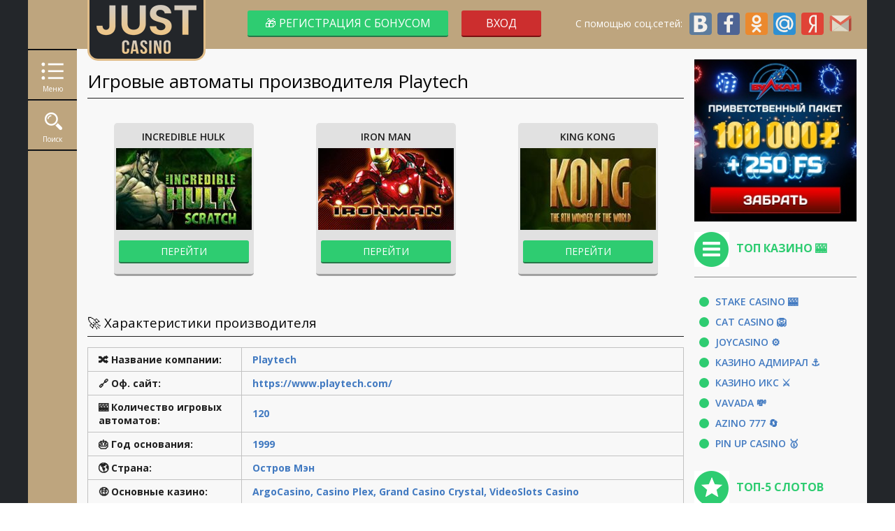

--- FILE ---
content_type: text/html; charset=UTF-8
request_url: https://justcasino.net/igrovye-avtomaty-playtech/
body_size: 7825
content:
<!DOCTYPE html>
<html xmlns="http://www.w3.org/1999/xhtml" lang="ru">
<head>
    <meta http-equiv="content-type" content="text/html; charset=utf-8"/>
    
    <meta name="viewport" content="width=device-width">
    <meta name="viewport" content="initial-scale=1">
    <link rel="icon" type="image/x-icon" href="/favicon.ico?v=0.0.1">
    <link rel="icon" type="image/png" href="/favicon.png?v=0.0.1">
    <meta name="theme-color" content="#BEA57E">

    <script src="https://justcasino.net/wp-content/themes/justcasino/assets/js/jquery.min.js"></script>

    <meta name="google-site-verification" content="APrmbG2jlPavXTHjKX1Ug6WfrwMf8aK6VOg8a28Od-w" />
        <meta name='robots' content='index, follow, max-image-preview:large, max-snippet:-1, max-video-preview:-1' />

	<!-- This site is optimized with the Yoast SEO plugin v19.10 - https://yoast.com/wordpress/plugins/seo/ -->
	<title>Игровые автоматы от Playtech – лучшие казино с играми Плейтек</title>
	<meta name="description" content="Игровые автоматы Playtech бесплатно в демо режиме ⚡ Лучшие по рейтингу и бонусам онлайн-казино с играми от Плейтек ➤ где играть на деньги." />
	<link rel="canonical" href="https://www.ftor.kz/igrovye-avtomaty-playtech/" />
	<meta property="og:locale" content="ru_RU" />
	<meta property="og:type" content="article" />
	<meta property="og:title" content="Игровые автоматы от Playtech – лучшие казино с играми Плейтек" />
	<meta property="og:description" content="Игровые автоматы Playtech бесплатно в демо режиме ⚡ Лучшие по рейтингу и бонусам онлайн-казино с играми от Плейтек ➤ где играть на деньги." />
	<meta property="og:url" content="https://www.ftor.kz/igrovye-avtomaty-playtech/" />
	<meta property="og:site_name" content="Justcasino.net" />
	<meta property="og:image" content="https://www.ftor.kz/media/2019/12/gusar_casino-60x60.png" />
	<meta name="twitter:card" content="summary_large_image" />
	<script type="application/ld+json" class="yoast-schema-graph">{"@context":"https://schema.org","@graph":[{"@type":"CollectionPage","@id":"https://www.ftor.kz/igrovye-avtomaty-playtech/","url":"https://www.ftor.kz/igrovye-avtomaty-playtech/","name":"Игровые автоматы от Playtech – лучшие казино с играми Плейтек","isPartOf":{"@id":"https://www.ftor.kz/#website"},"primaryImageOfPage":{"@id":"https://www.ftor.kz/igrovye-avtomaty-playtech/#primaryimage"},"image":{"@id":"https://www.ftor.kz/igrovye-avtomaty-playtech/#primaryimage"},"thumbnailUrl":"https://justcasino.net/media/2019/11/iron-man.jpg","description":"Игровые автоматы Playtech бесплатно в демо режиме ⚡ Лучшие по рейтингу и бонусам онлайн-казино с играми от Плейтек ➤ где играть на деньги.","breadcrumb":{"@id":"https://www.ftor.kz/igrovye-avtomaty-playtech/#breadcrumb"},"inLanguage":"ru-RU"},{"@type":"ImageObject","inLanguage":"ru-RU","@id":"https://www.ftor.kz/igrovye-avtomaty-playtech/#primaryimage","url":"https://justcasino.net/media/2019/11/iron-man.jpg","contentUrl":"https://justcasino.net/media/2019/11/iron-man.jpg","width":240,"height":145},{"@type":"BreadcrumbList","@id":"https://www.ftor.kz/igrovye-avtomaty-playtech/#breadcrumb","itemListElement":[{"@type":"ListItem","position":1,"name":"Home","item":"https://www.ftor.kz/"},{"@type":"ListItem","position":2,"name":"Playtech"}]},{"@type":"WebSite","@id":"https://www.ftor.kz/#website","url":"https://www.ftor.kz/","name":"Justcasino.net","description":"Игровые автоматы ✩ лучшие онлайн казино ✩ на сайте JustCasino ✅ Играть бесплатно и без регистрации в 300+ новых азартных игр от топовых казино онлайн!","publisher":{"@id":"https://www.ftor.kz/#organization"},"potentialAction":[{"@type":"SearchAction","target":{"@type":"EntryPoint","urlTemplate":"https://www.ftor.kz/?s={search_term_string}"},"query-input":"required name=search_term_string"}],"inLanguage":"ru-RU"},{"@type":"Organization","@id":"https://www.ftor.kz/#organization","name":"Casinojust.com","url":"https://www.ftor.kz/","logo":{"@type":"ImageObject","inLanguage":"ru-RU","@id":"https://www.ftor.kz/#/schema/logo/image/","url":"https://slotsclub.net/media/2020/08/justcasino_logo.png","contentUrl":"https://slotsclub.net/media/2020/08/justcasino_logo.png","width":143,"height":70,"caption":"Casinojust.com"},"image":{"@id":"https://www.ftor.kz/#/schema/logo/image/"}}]}</script>
	<!-- / Yoast SEO plugin. -->


<link rel='stylesheet' id='classic-theme-styles-group-css' href='https://justcasino.net/wp-content/plugins/bwp-minify/min/?f=wp-includes/css/classic-themes.min.css,wp-content/themes/justcasino/style.min.css,wp-content/themes/justcasino/assets/css/jquery.bxslider.min.css,wp-content/plugins/a3-lazy-load/assets/css/jquery.lazyloadxt.spinner.css,media/sass/a3_lazy_load.min.css&#038;ver=1762390867' type='text/css' media='all' />

</head>

<body class="archive tax-vendor term-igrovye-avtomaty-playtech term-18 geoip-continent-NA geoip-country-US geoip-province-OH geoip-name-Columbus">

<div class="main-container">
<header class="header header-fixed">

    <div class="container">
        <div class="header_bar">
                            <a href="/" class="header__top-logo"><img src="https://justcasino.net/wp-content/themes/justcasino/images/justcasino_logo.png" alt="Justcasino logo"></a>
            
            <div class="header__btns">
                
                                    <a href="/letstry/login_ru" rel="nofollow noopener" target="_blank" class="btn-green header--reg-btn">&#127873; Регистрация с бонусом </a>
                    <a href="/letstry/login_ru" rel="nofollow noopener" target="_blank" class="btn-red header--login-btn">Вход</a>
                                            <a href="/letstry/login_ru" rel="nofollow noopener" target="_blank" class="header--socials-btn">С помощью соц.сетей:&nbsp;
                            <span class="vk"></span>
                            <span class="fb"></span>
                            <span class="od"></span>
                            <span class="mr"></span>
                            <span class="ya"></span>
                            <span class="gm"></span>
                        </a>
                                                </div>
        </div>
    </div>

</header>
<div class="side_block">
    <hr>
    <button class="side_block__btn side_block__btn-menu js-side_block__btn-menu"><span>Меню</span></button>
        <hr>
    <button class="side_block__btn side_block__btn-search js-side_block__btn-search"><span>Поиск</span></button>
    <hr>
    
    <form role="search" method="get" id="searchform" action="https://justcasino.net/" class="side_block__search_form js-side_block__search_form">
        <input  class="side_block__search_form-input" type="search" maxlength="50" placeholder="Поиск" name="s" id="s" value="" autocomplete="off">
        <button class="side_block__search_form-submit" type="submit" id="searchsubmit" value=""></button>
    </form>

</div>

<div class="main-part">
    <div class="container">
        <div class="content_part">




    <article class="content_article article-with-sb">

        <div class="slots">
            <h2 class="section__ttl slot-ttl">Игровые автоматы производителя Playtech</h2>

            <ul class="slots-list">
                <li class="slots-list-item"><a href="https://justcasino.net/incredible-hulk/"><div class="slots-list-item__name">Incredible Hulk</div><img src="https://justcasino.net/wp-content/themes/justcasino/images/no-image-small.png" data-src="https://justcasino.net/media/2019/11/incredible-hulk-194x117.jpg" class="lazy" loading="lazy" alt="Incredible Hulk" /><div class="slots-list-item__btn">Перейти</div></a></li>
                <li class="slots-list-item"><a href="https://justcasino.net/iron-man/"><div class="slots-list-item__name">Iron Man</div><img src="https://justcasino.net/wp-content/themes/justcasino/images/no-image-small.png" data-src="https://justcasino.net/media/2019/11/iron-man-194x117.jpg" class="lazy" loading="lazy" alt="Iron Man" /><div class="slots-list-item__btn">Перейти</div></a></li>
                <li class="slots-list-item"><a href="https://justcasino.net/king-kong/"><div class="slots-list-item__name">King Kong</div><img src="https://justcasino.net/wp-content/themes/justcasino/images/no-image-small.png" data-src="https://justcasino.net/media/2019/11/king-kong-194x117.jpg" class="lazy" loading="lazy" alt="King Kong" /><div class="slots-list-item__btn">Перейти</div></a></li>
                            </ul>
        </div>

        <h3>&#128640; Характеристики производителя</h3>
        <div  class="characteristics_holder">
            <table class="characteristics_table single-table">
                <tbody>
                <tr>
                    <td class="characteristics_table--vendor_name">
                        <span>&#128256; Название компании:</span>
                    </td>
                    <td>
                        <span>Playtech</span>
                    </td>
                </tr>
                <tr>
                    <td class="characteristics_table--vendot_site">
                        <span>&#128279; Оф. сайт:</span>

                    </td>
                    <td>
                        <span>https://www.playtech.com/</span>
                    </td>
                </tr>
                <tr>
                    <td class="characteristics_table--vendor_slots_num">
                        <span>&#127920; Количество игровых<br>автоматов:</span>
                    </td>
                    <td>
                        <span>120</span>
                    </td>
                </tr>
                <tr>
                    <td class="characteristics_table--vendor_year">
                        <span>&#127874; Год основания:</span>

                    </td>
                    <td>
                        <span>1999</span>
                    </td>
                </tr>
                <tr>
                    <td class="characteristics_table--vendor_country">
                        <span>&#127758; Страна:</span>
                    </td>
                    <td>
                        <span>Остров Мэн</span>
                    </td>
                </tr>
                <tr>
                    <td class="characteristics_table--vendor_main_casinos">
                        <span>&#129297; Основные казино:</span>
                    </td>
                    <td>
                        <span>ArgoCasino, Casino Plex, Grand Casino Crystal, VideoSlots Casino</span>
                    </td>
                </tr>
                <tr>
                    <td class="characteristics_table--vendor_ru_lang">
                        <span>&#128288; Поддержка русского языка:</span>
                    </td>
                    <td>
                        <span>да</span>
                    </td>
                </tr>
                </tbody>
            </table>

        </div>

        <div class="text-block">
            <h1>Игровые автоматы Playtech в онлайн казино</h1>
<p>Компания <strong>Плейтек</strong> – один из старожилов гемблингового бизнеса, и за годы своей работы успела заработать безупречную репутацию. Этот бренд появился официально ещё в далеком 1999 году, но первый слот был выпущен в 2001-м. А первым онлайн казино, в котором появился игровой автомат от <strong>Playtech</strong>, стало ClubDice Casino, в котором на то время насчитывалось всего 14 игр!</p>
<p>Компания развивалась очень динамично, и уже в 2002-м Плейтек первыми разработали игровые автоматы с прогрессивным джекпотом, которые до сих пор являются неотъемлемым атрибутом всех топовых казино Европы.</p>
<p>В настоящее время Playtech является одним из ведущих вендоров, поставляющих игры в лучшие игровые клубы мира. Среди их клиентов такие топовые онлайн казино, как Bet365, PaddyPower, William Hill. А среди российских казино: <a href="/">Rox Casino</a>, Вулкан, <a href="/joo-casino/">Joo Casino</a>, Адмирал, Фараон, <a href="/pm-casino/">ПМ Казино</a> и многие другие.</p>
<h2>В чем преимущества слотов Playtech</h2>
<p>Каждый игровой автомат Playtech отличается современной 3Д-графикой и максимальной проработкой деталей. Более 90% разработок компании – это слоты, но в коллекции есть также несколько видов видеопокера, рулеток, блекджека и даже баккара. В последние годы актуальный тренд на игры с живыми дилерами (Live-дилеры) затронул и Плейтек. И практически все новые &#8220;настолки&#8221;, разрабатываемые брендом, ориентируются теперь на возможность подключения чата и видео с реальными дилерами.</p>
<p>Немаловажный фактор доверия к играм от Playtech – это лицензия UK Gambling Commission, по которой работает компания. Все слоты сертифицированы и имеют подтвержденный уровень RTP. Это гарантирует безопасность как для интернет казино, использующих данный софт, так и для игроков.</p>
<p>За время своей работы Плейтек получил множество наград, среди которых сразу три победы в разных номинациях на ICE Awards 2016 года.</p>
<h2>Слоты Плейтек в казино России</h2>
<p>В русскоязычных онлайн казино этот софт не менее популярен, чем традиционные Игрософт, Новоматик и Белатра. Практически все новые клубы, которые открылись в 2018 и 2019 году, включают в свой ассортимент игры Playtech. Например, <a href="/igrovye-avtomaty-joycasino/">Джойказино</a>, Orca88, Casino-X и PlayFortuna.</p>
<p>Какое из казино лучше выбрать чтобы протестировать игровые автоматы Плейтек? Ориентируйтесь, в первую очередь, на размер бонусов, а также на рейтинги от JustCasino.net, котрые вы сможете найти в таблице ниже.</p>
<div class="top-casinos">
<h2>&#128165; Топ онлайн казино с играми Playtech</h2>
<div class="top-casinos__list">
<div class="top-casinos__list-item">
<div class="top-casinos__list-item_thumb"><a href="https://justcasino.net/casino-gusar/" class="top-casinos__list-item-post-link" title="Casino Gusar"></p>
<div class="top-casinos__list-item_thumb-img"><img class="lazy lazy-hidden" decoding="async" src="//justcasino.net/wp-content/plugins/a3-lazy-load/assets/images/lazy_placeholder.gif" data-lazy-type="image" data-src="https://justcasino.net/media/2019/12/gusar_casino-60x60.png" alt="Casino Gusar" loading="lazy"/><noscript><img decoding="async" src="https://justcasino.net/media/2019/12/gusar_casino-60x60.png" alt="Casino Gusar" loading="lazy"/></noscript></div>
<div class="top-casinos__list-item-post-name">Casino Gusar</div>
<p></a></div>
<div class="top-casinos__list-item-bonus">Приветственный бонус:<br /><strong>100%</strong></div>
<div class="top-casinos__list-item-promocode">
<div>Бонус по коду:<br /><strong>10 FS</strong></div>
<div>Промокод:<br /><strong class="code">JUSTPLAY</strong></div>
</div>
<p><a href="https://bit.ly/2RUn30X" rel="nofollow noopener" target="_blank" class="btn btn-green" title="Забрать бонус в Casino Gusar">&#127873; Забрать бонус</a></div>
<div class="top-casinos__list-item">
<div class="top-casinos__list-item_thumb"><a href="https://justcasino.net/vavada-casino/" class="top-casinos__list-item-post-link" title="Vavada Casino"></p>
<div class="top-casinos__list-item_thumb-img"><img class="lazy lazy-hidden" decoding="async" src="//justcasino.net/wp-content/plugins/a3-lazy-load/assets/images/lazy_placeholder.gif" data-lazy-type="image" data-src="https://justcasino.net/media/2019/12/Vavada_logo-69x60.png" alt="Vavada Casino" loading="lazy"/><noscript><img decoding="async" src="https://justcasino.net/media/2019/12/Vavada_logo-69x60.png" alt="Vavada Casino" loading="lazy"/></noscript></div>
<div class="top-casinos__list-item-post-name">Vavada Casino</div>
<p></a></div>
<div class="top-casinos__list-item-bonus">Приветственный бонус:<br /><strong>100%</strong></div>
<div class="top-casinos__list-item-promocode">
<div>Бонус по коду:<br /><strong>20 FS</strong></div>
<div>Промокод:<br /><strong class="code">JUSTPLAY</strong></div>
</div>
<p><a href="/letstry/vavada" rel="nofollow noopener" target="_blank" class="btn btn-green" title="Забрать бонус в Vavada Casino">&#127873; Забрать бонус</a></div>
<div class="top-casinos__list-item">
<div class="top-casinos__list-item_thumb"><a href="https://justcasino.net/igrovye-avtomaty-joycasino/" class="top-casinos__list-item-post-link" title="JoyCasino"></p>
<div class="top-casinos__list-item_thumb-img"><img class="lazy lazy-hidden" decoding="async" src="//justcasino.net/wp-content/plugins/a3-lazy-load/assets/images/lazy_placeholder.gif" data-lazy-type="image" data-src="https://justcasino.net/media/2019/11/joy-casino-100x60.jpg" alt="JoyCasino" loading="lazy"/><noscript><img decoding="async" src="https://justcasino.net/media/2019/11/joy-casino-100x60.jpg" alt="JoyCasino" loading="lazy"/></noscript></div>
<div class="top-casinos__list-item-post-name">JoyCasino</div>
<p></a></div>
<div class="top-casinos__list-item-bonus">Приветственный бонус:<br /><strong>100% + 50 ФС</strong></div>
<div class="top-casinos__list-item-promocode">
<div>Бонус по коду:<br /><strong>10 FS</strong></div>
<div>Промокод:<br /><strong class="code">JUSTPLAY</strong></div>
</div>
<p><a href="/letstry/joy" rel="nofollow noopener" target="_blank" class="btn btn-green" title="Забрать бонус в JoyCasino">&#127873; Забрать бонус</a></div>
<div class="top-casinos__list-item">
<div class="top-casinos__list-item_thumb"><a href="https://justcasino.net/casino-furor/" class="top-casinos__list-item-post-link" title="Казино Фурор"></p>
<div class="top-casinos__list-item_thumb-img"><img class="lazy lazy-hidden" decoding="async" src="//justcasino.net/wp-content/plugins/a3-lazy-load/assets/images/lazy_placeholder.gif" data-lazy-type="image" data-src="https://justcasino.net/media/2020/01/furor_logo-100x52.png" alt="Казино Фурор" loading="lazy"/><noscript><img decoding="async" src="https://justcasino.net/media/2020/01/furor_logo-100x52.png" alt="Казино Фурор" loading="lazy"/></noscript></div>
<div class="top-casinos__list-item-post-name">Казино Фурор</div>
<p></a></div>
<div class="top-casinos__list-item-bonus">Приветственный бонус:<br /><strong>350 руб.</strong></div>
<p><a href="/letstry/furor" rel="nofollow noopener" target="_blank" class="btn btn-green" title="Забрать бонус в Казино Фурор">&#127873; Забрать бонус</a></div>
</div>
</div>
        </div>

        
    </article>
<aside class="sidebar">
    <div class="sidebar__block sidebar__promo">
        
                                    <a href="/letstry/vulk" rel="nofollow" target="_blank" class="sidebar__promo">
                    <img src="https://justcasino.net/wp-content/themes/justcasino/images/sidebar-vulk.jpg" alt="Приветственный бонус">
                </a>
                        </div>

    <div class="sidebar__block sidebar__menu-block">
        <h4 class="sidebar__title"><span class="sidebar-icon--nav"></span>Топ казино 🎰</h4>
        <nav class="sidebar__nav"><ul id="menu-sidebar" class="menu"><li id="menu-item-856" class="menu-item menu-item-type-post_type menu-item-object-casino menu-item-856"><a href="https://justcasino.net/stake-casino/">Stake Casino 🎰</a></li>
<li id="menu-item-817" class="menu-item menu-item-type-post_type menu-item-object-casino menu-item-817"><a href="https://justcasino.net/cat-casino/">Cat Casino 🦁</a></li>
<li id="menu-item-486" class="menu-item menu-item-type-post_type menu-item-object-casino menu-item-486"><a href="https://justcasino.net/igrovye-avtomaty-joycasino/">JoyCasino ⚙️</a></li>
<li id="menu-item-488" class="menu-item menu-item-type-post_type menu-item-object-casino menu-item-488"><a href="https://justcasino.net/igrovye-avtomaty-admiral/">Казино Адмирал ⚓</a></li>
<li id="menu-item-485" class="menu-item menu-item-type-post_type menu-item-object-casino menu-item-485"><a href="https://justcasino.net/igrovye-avtomaty-casino-x/">Казино Икс ⚔️</a></li>
<li id="menu-item-819" class="menu-item menu-item-type-post_type menu-item-object-casino menu-item-819"><a href="https://justcasino.net/vavada-casino/">Vavada 💸</a></li>
<li id="menu-item-816" class="menu-item menu-item-type-post_type menu-item-object-casino menu-item-816"><a href="https://justcasino.net/azino777/">Azino 777 🔄</a></li>
<li id="menu-item-818" class="menu-item menu-item-type-post_type menu-item-object-casino menu-item-818"><a href="https://justcasino.net/pin-up-casino/">Pin Up Casino 🥇</a></li>
</ul></nav>    </div>

    <div class="sidebar__block sidebar__top-block">
        <h4 class="sidebar__title"><span class="sidebar-icon--star"></span>ТОП-5 СЛОТОВ</h4>
        <ul class="sidebar__slots-list">
                            <li class="sidebar__slots-list-item">
                    <a href="https://justcasino.net/keks/">
                                                    <img src="https://justcasino.net/wp-content/themes/justcasino/images/no-image-small.png" data-src="https://justcasino.net/media/2019/10/keks-90x54.jpg" class="lazy" loading="lazy" alt="Keks" />
                                                <div>
                            Keks                        </div>
                    </a>
                </li>
                            <li class="sidebar__slots-list-item">
                    <a href="https://justcasino.net/crazy-monkey/">
                                                    <img src="https://justcasino.net/wp-content/themes/justcasino/images/no-image-small.png" data-src="https://justcasino.net/media/2019/12/crazy-monkey-90x54.jpg" class="lazy" loading="lazy" alt="Crazy Monkey" />
                                                <div>
                            Crazy Monkey                        </div>
                    </a>
                </li>
                            <li class="sidebar__slots-list-item">
                    <a href="https://justcasino.net/crazy-monkey-2/">
                                                    <img src="https://justcasino.net/wp-content/themes/justcasino/images/no-image-small.png" data-src="https://justcasino.net/media/2019/12/crazy-monkey-2-90x54.jpg" class="lazy" loading="lazy" alt="Crazy Monkey 2" />
                                                <div>
                            Crazy Monkey 2                        </div>
                    </a>
                </li>
                            <li class="sidebar__slots-list-item">
                    <a href="https://justcasino.net/golden-ark/">
                                                    <img src="https://justcasino.net/wp-content/themes/justcasino/images/no-image-small.png" data-src="https://justcasino.net/media/2019/12/Golden-Ark-90x54.jpg" class="lazy" loading="lazy" alt="Golden Ark" />
                                                <div>
                            Golden Ark                        </div>
                    </a>
                </li>
                            <li class="sidebar__slots-list-item">
                    <a href="https://justcasino.net/gonzo-s-quest/">
                                                    <img src="https://justcasino.net/wp-content/themes/justcasino/images/no-image-small.png" data-src="https://justcasino.net/media/2019/10/gonzos-quest-90x54.jpg" class="lazy" loading="lazy" alt="Gonzo`s Quest" />
                                                <div>
                            Gonzo`s Quest                        </div>
                    </a>
                </li>
                    </ul>
    </div>


</aside>


            </div>
        <footer class="footer">

            <div class="footer__left">
                <p class="footer__copyrights">&copy; justcasino.net<br>2026 Все права защищены.</p>
            </div>
            <div class="footer__right">
                <nav class="footer__nav"><ul id="menu-footer" class="menu"><li id="menu-item-268" class="menu-item menu-item-type-post_type menu-item-object-casino menu-item-268"><a href="https://justcasino.net/igrovye-avtomaty-vulkan/">Казино Вулкан</a></li>
<li id="menu-item-711" class="menu-item menu-item-type-post_type menu-item-object-casino menu-item-711"><a href="https://justcasino.net/jet-casino/">Jet Casino</a></li>
<li id="menu-item-424" class="menu-item menu-item-type-post_type menu-item-object-casino menu-item-424"><a href="https://justcasino.net/casino-gusar/">Casino Gusar</a></li>
<li id="menu-item-452" class="menu-item menu-item-type-post_type menu-item-object-casino menu-item-452"><a href="https://justcasino.net/vavada-casino/">Vavada Casino</a></li>
<li id="menu-item-473" class="menu-item menu-item-type-post_type menu-item-object-casino menu-item-473"><a href="https://justcasino.net/zoloto-loto/">Золото Лото</a></li>
<li id="menu-item-496" class="menu-item menu-item-type-post_type menu-item-object-casino menu-item-496"><a href="https://justcasino.net/joo-casino/">Joo Casino</a></li>
<li id="menu-item-349" class="menu-item menu-item-type-taxonomy menu-item-object-category menu-item-349"><a href="https://justcasino.net/blog/">Блог о казино</a></li>
<li id="menu-item-639" class="menu-item menu-item-type-post_type menu-item-object-post menu-item-639"><a href="https://justcasino.net/bezdepozitnye-bonusy-ukraine/">Бездепозитные бонусы</a></li>
</ul></nav>            </div>

        </footer>

        </div>
    </div>

    <div class="site_counters">
        <div class="container">
            <!--LiveInternet counter--><a href="https://www.liveinternet.ru/click"
target="_blank"><img id="licnt368A" width="88" height="31" style="border:0" 
title="LiveInternet: показано число просмотров за 24 часа, посетителей за 24 часа и за сегодня"
src="[data-uri]"
alt=""/></a><script>(function(d,s){d.getElementById("licnt368A").src=
"https://counter.yadro.ru/hit?t20.12;r"+escape(d.referrer)+
((typeof(s)=="undefined")?"":";s"+s.width+"*"+s.height+"*"+
(s.colorDepth?s.colorDepth:s.pixelDepth))+";u"+escape(d.URL)+
";h"+escape(d.title.substring(0,150))+";"+Math.random()})
(document,screen)</script><!--/LiveInternet-->        </div>
    </div>

        <div class="popup-shadow"></div>
        <div class="popup">
            <div class="popup-close"></div>

            
                    </div>

        <div class="to_top_btn"></div>


</div>


<div class="main_top_menu">
    <nav class="menu-main-container"><ul id="menu-main" class="menu"><li id="menu-item-77" class="menu-item menu-item-type-post_type menu-item-object-page menu-item-home menu-item-77"><a href="https://justcasino.net/">Онлайн казино Казахстан</a></li>
<li id="menu-item-287" class="menu-item menu-item-type-taxonomy menu-item-object-category menu-item-287"><a href="https://justcasino.net/igrovye-avtomaty/">Игровые автоматы</a></li>
<li id="menu-item-82" class="menu-item menu-item-type-taxonomy menu-item-object-category menu-item-82"><a href="https://justcasino.net/ruletka-online/">Рулетка</a></li>
<li id="menu-item-228" class="menu-item menu-item-type-post_type menu-item-object-page menu-item-228"><a href="https://justcasino.net/proizvoditeli/">Производители</a></li>
<li id="menu-item-229" class="menu-item menu-item-type-post_type menu-item-object-page menu-item-229"><a href="https://justcasino.net/rating/">Рейтинг казино</a></li>
<li id="menu-item-230" class="menu-item menu-item-type-post_type menu-item-object-page menu-item-230"><a href="https://justcasino.net/skachaj-igrovye-apparaty-i-naslazhdajsya-igroj-vezde/">Скачать игры</a></li>
</ul></nav>    </div>


        <script>
            jQuery(document).on('click', 'a[href^="#bonus_popup1"]', function (event) {
                event.preventDefault();
                var href = jQuery.attr(this, 'href');
                var bonus_popup_id = href.replace('#','');

                if(!$('.popup').hasClass('opened')) {
                    textPopup(bonus_popup_id, 1);
                }
            });

            $(document).ready(function() {
                var custom_popup_cookie = $.cookie('bonus_popup1');

                                setTimeout(function () {
                    if (custom_popup_cookie !== 'closed') {
                        if($('#bonus_popup1').length <= 0) {
                            if(!$('.popup').hasClass('opened')) {
                                textPopup('bonus_popup1', 0);
                            }
                        }
                    }
                }, 20000);
                
                var url = location.href;
                if(url.indexOf('bonus_popup1') > 0) {
                    if(!$('.popup').hasClass('opened')) {
                        textPopup('bonus_popup1', 1);
                    }
                }
            });
        </script>
    

<script type="application/ld+json" class="saswp-schema-markup-output">
[{
    "@context": "https://schema.org",
    "@graph": [
        {
            "@context": "https://schema.org",
            "@type": "SiteNavigationElement",
            "@id": "https://justcasino.net/#main",
            "name": "Онлайн казино Казахстан",
            "url": "https://www.ftor.kz/"
        },
        {
            "@context": "https://schema.org",
            "@type": "SiteNavigationElement",
            "@id": "https://justcasino.net/#main",
            "name": "Игровые автоматы",
            "url": "https://www.ftor.kz/igrovye-avtomaty/"
        },
        {
            "@context": "https://schema.org",
            "@type": "SiteNavigationElement",
            "@id": "https://justcasino.net/#main",
            "name": "Рулетка",
            "url": "https://www.ftor.kz/ruletka-online/"
        },
        {
            "@context": "https://schema.org",
            "@type": "SiteNavigationElement",
            "@id": "https://justcasino.net/#main",
            "name": "Производители",
            "url": "https://www.ftor.kz/proizvoditeli/"
        },
        {
            "@context": "https://schema.org",
            "@type": "SiteNavigationElement",
            "@id": "https://justcasino.net/#main",
            "name": "Рейтинг казино",
            "url": "https://www.ftor.kz/rating/"
        },
        {
            "@context": "https://schema.org",
            "@type": "SiteNavigationElement",
            "@id": "https://justcasino.net/#main",
            "name": "Скачать игры",
            "url": "https://www.ftor.kz/skachaj-igrovye-apparaty-i-naslazhdajsya-igroj-vezde/"
        }
    ]
}]
</script>

<link rel='stylesheet' id='wp-block-library-group-css' href='https://justcasino.net/wp-content/plugins/bwp-minify/min/?f=wp-includes/css/dist/block-library/style.min.css&#038;ver=1762390867' type='text/css' media='all' />
<script type='text/javascript' id='jquery-lazyloadxt-js-extra'>
/* <![CDATA[ */
var a3_lazyload_params = {"apply_images":"1","apply_videos":"1"};
/* ]]> */
</script>
<script type='text/javascript' id='jquery-lazyloadxt-extend-js-extra'>
/* <![CDATA[ */
var a3_lazyload_extend_params = {"edgeY":"0","horizontal_container_classnames":""};
var a3_lazyload_extend_params = {"edgeY":"0","horizontal_container_classnames":""};
/* ]]> */
</script>
<script type='text/javascript' src='https://justcasino.net/wp-content/plugins/bwp-minify/min/?f=wp-content/themes/justcasino/assets/js/jquery.min.js,wp-content/themes/justcasino/assets/js/waypoints.min.js,wp-content/themes/justcasino/assets/js/jquery.cookie.min.js,wp-content/themes/justcasino/assets/js/lazyload.min.js,wp-content/themes/justcasino/assets/js/jquery.bxslider.min.js,wp-content/themes/justcasino/assets/js/youcover.min.js,wp-content/themes/justcasino/assets/js/common.min.js,wp-content/themes/justcasino/assets/js/modernizr-custom.min.js,wp-content/themes/justcasino/assets/js/protect.min.js,wp-content/plugins/a3-lazy-load/assets/js/jquery.lazyloadxt.extra.min.js,wp-content/plugins/a3-lazy-load/assets/js/jquery.lazyloadxt.srcset.min.js,wp-content/plugins/a3-lazy-load/assets/js/jquery.lazyloadxt.extend.js&#038;ver=1762390867'></script>

<script defer src="https://static.cloudflareinsights.com/beacon.min.js/vcd15cbe7772f49c399c6a5babf22c1241717689176015" integrity="sha512-ZpsOmlRQV6y907TI0dKBHq9Md29nnaEIPlkf84rnaERnq6zvWvPUqr2ft8M1aS28oN72PdrCzSjY4U6VaAw1EQ==" data-cf-beacon='{"version":"2024.11.0","token":"4ae0dd4fffa446c588054f72c1b7cfba","r":1,"server_timing":{"name":{"cfCacheStatus":true,"cfEdge":true,"cfExtPri":true,"cfL4":true,"cfOrigin":true,"cfSpeedBrain":true},"location_startswith":null}}' crossorigin="anonymous"></script>
</body>
</html>

--- FILE ---
content_type: text/css; charset=utf-8
request_url: https://justcasino.net/wp-content/plugins/bwp-minify/min/?f=wp-includes/css/classic-themes.min.css,wp-content/themes/justcasino/style.min.css,wp-content/themes/justcasino/assets/css/jquery.bxslider.min.css,wp-content/plugins/a3-lazy-load/assets/css/jquery.lazyloadxt.spinner.css,media/sass/a3_lazy_load.min.css&ver=1762390867
body_size: 6804
content:
@import url("https://fonts.googleapis.com/css?family=Open+Sans:400,400i,600,700&display=swap");/*! This file is auto-generated */
.wp-block-button__link{color:#fff;background-color:#32373c;border-radius:9999px;box-shadow:none;text-decoration:none;padding:calc(.667em + 2px) calc(1.333em + 2px);font-size:1.125em}article,aside,details,.games-list-hover,figure,footer,header,nav,section,summary{display:block}audio,canvas,video{display:inline-block}audio:not([controls]){display:none;height:0}[hidden]{display:none}html{font-family:sans-serif;-ms-text-size-adjust:100%;-webkit-text-size-adjust:100%}a:focus{outline:thin dotted}a:active,a:hover{outline:0}h1{font-size:2em;margin:.67em 0}abbr[title]{border-bottom:1px dotted}b,strong{font-weight:700}dfn{font-style:italic}hr{-moz-box-sizing:content-box;box-sizing:content-box;height:0}mark{background:#ff0;color:#000}code,kbd,pre,samp{font-family:monospace,serif;font-size:1em}pre{white-space:pre-wrap}small{font-size:80%}sub,sup{font-size:75%;line-height:0;position:relative;vertical-align:baseline}sup{top:-.5em}sub{bottom:-.25em}img{border:0}svg:not(:root){overflow:hidden}fieldset{border:1px solid silver;margin:0 2px;padding:.35em .625em .75em}button,input,select,textarea{font-family:inherit;font-size:100%;margin:0}button,input{line-height:normal}button,select{text-transform:none}button,html input[type="button"],input[type="reset"],input[type="submit"]{-webkit-appearance:button;cursor:pointer}button[disabled],html input[disabled]{cursor:default}input[type="checkbox"],input[type="radio"]{box-sizing:border-box;padding:0}input[type="search"]{-webkit-appearance:textfield;-moz-box-sizing:content-box;-webkit-box-sizing:content-box;box-sizing:content-box}input[type="search"]::-webkit-search-cancel-button,input[type="search"]::-webkit-search-decoration{-webkit-appearance:none}textarea{overflow:auto;vertical-align:top}table{border-collapse:collapse;border-spacing:0}body,figure{margin:0}legend,button::-moz-focus-inner,input::-moz-focus-inner{border:0;padding:0}.lwptoc{width:100% !important;margin:0 !important}.lwptoc_i{padding:0 !important;background:transparent !important}.lwptoc_i a{font-size:1.5rem !important}.lwptoc_i a:hover span{text-decoration:underline}.lwptoc_i a>span{color:#427ac1 !important;font-weight:600;line-height:1.5em;display:block}.lwptoc_itemWrap{max-width:320px}.gray-3d-block,.slots-list-item{background:#e1e1e1;border-radius:5px;border-bottom:3px solid #a1a1a1;-webkit-transition:all ease-out .2s;-moz-transition:all ease-out .2s;-o-transition:all ease-out .2s;transition:all ease-out .2s}.gray-3d-block:hover,.slots-list-item:hover{background:#cfcfcf;border-bottom:3px solid #0f3d1c}::-webkit-input-placeholder{color:#111}::-moz-placeholder{color:#111}:-ms-input-placeholder{color:#111}:-moz-placeholder{color:#111}ul{margin:0;padding:0}a{outline:0;color:#2ecc71;-webkit-transition:color ease-out .2s;-moz-transition:color ease-out .2s;-o-transition:color ease-out .2s;transition:color ease-out .2s}a:hover{color:#32f291}img{max-width:100%;height:auto}html{background:#fff;font-size:10px}body{min-height:100vh;color:#202020;font-size:1.6rem;width:100%;font-family:'Open Sans',sans-serif;background:#23262a}body .main-container{padding-top:0;-webkit-transition:all ease-out .2s;-moz-transition:all ease-out .2s;-o-transition:all ease-out .2s;transition:all ease-out .2s}body .main-container.pushed{padding-top:130px}@media(max-width:767px){body .main-container.pushed{padding-top:0}}body .main-container.pushed .side_block{top:130px}@media(max-width:767px){body .main-container.pushed .side_block{top:0}}body.geoip-country-UA .demo_left_reg__img{background:url("/wp-content/themes/justcasino/images/left_pm-ukr_big.gif") center left no-repeat;background-size:contain}@media(max-width:767px){body.geoip-country-UA .demo_left_reg__img{background:url("/wp-content/themes/justcasino/images/bottom_pm-ukr_small.gif") bottom center no-repeat;background-size:contain}}@media all and (orientation:landscape) and (max-width:768px){body.geoip-country-UA .demo_left_reg__img{background:url("/wp-content/themes/justcasino/images/left_pm-ukr_big.gif") center left no-repeat;background-size:contain}}*::selection{background:#bea57e}.alignleft{float:left;margin:0 20px 5px 0}@media(max-width:575px){.alignleft{float:none;display:block;margin:10px auto}}.alignright{float:right;display:block;margin:0 0 5px 20px}@media(max-width:575px){.alignright{float:none;display:block;margin:10px auto}}.aligncenter{float:none;margin:10px auto;display:block}@media(max-width:575px){.aligncenter{float:none;margin:10px auto}}.kk-star-ratings .kksr-legend{margin:0 10px 0 0}.yasr-visitor-votes .yasr-already-voted-text{display:none}.post_img{max-width:35%;height:auto}h1,h2,h3,h4,h5{color:#070707;font-weight:normal;margin:5px 0;clear:both;line-height:1.3em}.animated{visibility:hidden}.animated.fadeInRight,.animated.zoomIn,.animated.fadeInLeft,.animated.fadeInDownBig,.animated.fadeInDown,.animated.fadeIn,.animated.bounceInRight{visibility:visible}.text-block{line-height:24px}.text-block.accordion-block{height:115px;overflow:hidden}.text-block:after{content:'';display:block;clear:both}.text-block ul,.text-block ol{padding:10px 0 10px 20px}.text-block ul.slots-list,.text-block ol.slots-list{padding:15px 0}.text-block ul li,.text-block ol li{margin:7px 0}@media(max-width:767px){.text-block img{max-width:50%}}@media(max-width:575px){.text-block img{max-width:100%}}.text-block p img{border-radius:10px}.two-col-text{-webkit-columns:2;-moz-columns:2;columns:2;-webkit-column-gap:40px;-moz-column-gap:40px;column-gap:40px}.clear_b{clear:both}h1{font-size:3rem;line-height:1.2em;padding-bottom:10px;margin:15px 0;border-bottom:1px solid #202020}@media(max-width:575px){h1{font-size:2.4rem}}h2{font-size:2.6rem}@media(max-width:575px){h2{font-size:2.1rem}}h2,h3{padding-bottom:7px;margin:15px 0;border-bottom:1px solid #202020}.to_top_btn{display:none;position:fixed;bottom:70px;right:50%;margin-right:-45%;width:50px;height:50px;z-index:100;cursor:pointer;border-radius:2px;border:2px solid #fff;background:#bea57e url(/wp-content/themes/justcasino/images/arrow_top.png) center no-repeat;-webkit-transition:background ease-out .2s;-moz-transition:background ease-out .2s;-o-transition:background ease-out .2s;transition:background ease-out .2s}@media(max-width:575px){.to_top_btn{width:32px;height:32px;background:#bea57e url(/wp-content/themes/justcasino/images/arrow_top.png) center no-repeat;background-size:80%}}.to_top_btn:hover{background:#bea57e url(/wp-content/themes/justcasino/images/arrow_top.png) center no-repeat}@media(max-width:575px){.to_top_btn:hover{background:#bea57e url(/wp-content/themes/justcasino/images/arrow_top.png) center no-repeat;background-size:80%}}.container{width:1200px;margin:0 auto}@media(max-width:1239px){.container{width:100%;padding:0}}.content_article__ttl{font-size:28px;text-align:left;margin:0 0 5px;text-transform:uppercase;color:#2ecc71;padding:8px 0 8px 65px;position:relative;z-index:999;border-bottom:0}.content_article__ttl:after{content:'';position:absolute;right:0;bottom:5px;width:93%;border-bottom:1px solid #2ecc71}.content_article__ttl.slot-ttl{background:url(/wp-content/themes/justcasino/images/slots_title.png) no-repeat 2px 0 transparent}.header-fixed{position:fixed;top:0;left:0;right:0;z-index:1000}.header_bar{background:#bea57e;height:50px;padding:10px 20px;display:flex;justify-content:space-between;align-items:flex-start}@media(max-width:575px){.header_bar{padding:10px}}.header__top-logo{padding:7px 10px;margin:-10px 0 0 65px;background:#23262a;border:3px solid #e1bd89;border-top:0;border-radius:0 0 15px 15px}@media(max-width:1239px){.header__top-logo{margin:-10px 0 0 0}}.header__top-logo img{display:block}.header__btns{margin-top:5px}@media(max-width:1239px){.header__btns{margin-right:50px}}.header__btns a{color:#fff;text-decoration:none;white-space:nowrap}.header__btns a.header--socials-btn{color:#fff}.header--reg-btn{display:inline-block;vertical-align:middle;margin:0 15px 0 0}@media(max-width:575px){.header--reg-btn{margin:0 0 0 15px;font-size:1.4rem !important;padding:7px 10px !important}}.header--login-btn{display:inline-block;vertical-align:middle;margin:0 15px 0 0}@media(max-width:767px){.header--login-btn{display:none !important}}.header--login-btn:hover{color:#fff}.header--socials-btn{display:inline-block;vertical-align:middle;margin:0 0 0 30px;line-height:32px;font-size:1.4rem;color:#b2a1a1}@media(max-width:1239px){.header--socials-btn{display:none}}.header--socials-btn span{display:inline-block;vertical-align:top;width:32px;height:32px;margin:0 2px;opacity:.85;-webkit-transition:all ease-out .2s;-moz-transition:all ease-out .2s;-o-transition:all ease-out .2s;transition:all ease-out .2s}.header--socials-btn span:hover{opacity:1}.header--socials-btn .vk{background:url("/wp-content/themes/justcasino/images/socials/vk.svg") center no-repeat;background-size:100%}.header--socials-btn .fb{background:url("/wp-content/themes/justcasino/images/socials/fb.svg?v=0.0.2") center no-repeat;background-size:100%}.header--socials-btn .od{background:url("/wp-content/themes/justcasino/images/socials/od.svg") center no-repeat;background-size:100%}.header--socials-btn .ya{background:url("/wp-content/themes/justcasino/images/socials/ya.svg") center no-repeat;background-size:100%}.header--socials-btn .mr{background:url("/wp-content/themes/justcasino/images/socials/mr.svg") center no-repeat;background-size:100%}.header--socials-btn .gm{background:url("/wp-content/themes/justcasino/images/socials/gm.svg") center no-repeat;background-size:100%}.main_top_menu{position:fixed;right:0;left:0;top:0;height:200px;z-index:1001;background:#9c845e;transform:translate3d(0,-110%,0);-webkit-transition:all ease-out .2s;-moz-transition:all ease-out .2s;-o-transition:all ease-out .2s;transition:all ease-out .2s}@media(max-width:767px){.main_top_menu{height:auto}}.main_top_menu.pushed{transform:translate3d(0,0,0)}.main_top_menu nav{padding:25px 100px}@media(max-width:767px){.main_top_menu nav{padding:25px 60px 25px 25px}}.main_top_menu nav .menu{padding:0;margin:0;-webkit-column-count:3;-moz-column-count:3;column-count:3}@media(max-width:991px){.main_top_menu nav .menu{-webkit-column-count:2;-moz-column-count:2;column-count:2}}@media(max-width:575px){.main_top_menu nav .menu{-webkit-column-count:1;-moz-column-count:1;column-count:1}}.main_top_menu nav .menu li{list-style:none;margin:0 0 15px}.main_top_menu nav .menu li a{color:#fff;font-size:1.8rem;text-decoration:none;text-transform:capitalize}.main_top_menu nav .menu li a:hover{text-decoration:underline}.side_block{z-index:10;position:fixed;top:0;bottom:0;left:50%;margin-left:-600px;width:70px;height:100vh;background:#bea57e;box-sizing:border-box;padding-top:70px;-webkit-transition:all ease-out .2s;-moz-transition:all ease-out .2s;-o-transition:all ease-out .2s;transition:all ease-out .2s}@media(max-width:1239px){.side_block{display:none}}.side_block__btn{display:block;width:70px;height:70px;box-sizing:border-box;border:0;padding:40px 0 0;margin:0;outline:0;font-size:1rem;color:#fff;background:#bea57e;position:relative;-webkit-transition:all ease-out .2s;-moz-transition:all ease-out .2s;-o-transition:all ease-out .2s;transition:all ease-out .2s}.side_block__btn:hover,.side_block__btn:active,.side_block__btn.active{-moz-box-shadow:inset 0 0 10px #312d0f;-webkit-box-shadow:inset 0 0 10px #312d0f;box-shadow:inset 0 0 10px #312d0f}.side_block__btn:active{background:#987f5f}.side_block__btn.active{background-color:darkred}.side_block__btn.active:before{background:url("/wp-content/themes/justcasino/images/close_white.png") no-repeat center 10px;background-size:70%}.side_block__btn:before{content:'';position:absolute;top:5px;left:0;right:0;margin:0 auto;height:40px;width:40px}.side_block__btn-menu:before{background:url("/wp-content/themes/justcasino/images/menu-icon2.png") no-repeat center 10px}.side_block__btn-login:before{background:url("/wp-content/themes/justcasino/images/Icons-leftside.png") no-repeat center 10px}.side_block__btn-reg-small:before{background:url("/wp-content/themes/justcasino/images/Icons-leftside.png") no-repeat center -40px}.side_block__btn-search:before{background:url("/wp-content/themes/justcasino/images/Icons-leftside.png") no-repeat center -84px}.side_block__btn-filter:before{background:url("/wp-content/themes/justcasino/images/Icons-leftside.png") no-repeat center -125px}.side_block__search_form{display:none;position:absolute;background:#bea57e;width:290px;padding:20px 10px 20px 20px;box-sizing:border-box;top:142px;left:70px;border:2px solid #000;border-left:0;white-space:nowrap}.side_block__search_form-input,.side_block__search_form-submit{display:inline-block;vertical-align:top;outline:0}.side_block__search_form-input{padding:5px 10px;width:200px;height:20px;line-height:20px;border:0}.side_block__search_form-submit{width:30px;height:30px;border:0;padding:0;margin:0;position:relative;background:url("/wp-content/themes/justcasino/images/Icons-leftside.png") no-repeat 2px -57px;background-size:75%}.side_block hr{margin:0;border-color:#23262a}.mobile-menu-opener{position:fixed;top:17px;right:15px;width:40px;height:32px;background:url(/wp-content/themes/justcasino/images/menu-icon2.png) no-repeat center 1px;border:0;z-index:1002;outline:0;display:none}@media(max-width:1239px){.mobile-menu-opener{display:block}}@media(max-width:575px){.mobile-menu-opener{right:10px}}.mobile-menu-opener.active{background:url(/wp-content/themes/justcasino/images/close_white.png) no-repeat center 5px;background-size:55%}.main-part{padding:70px 0 0}.content_part{padding:15px 15px 15px 85px;background:#f8f8f8;display:flex;min-height:calc(100vh - 222px)}@media(max-width:1239px){.content_part{width:100%;flex-wrap:wrap;padding:15px 20px;box-sizing:border-box}}.article-with-sb{width:calc(100% - 247px)}@media(max-width:1239px){.article-with-sb{width:100%}}.home_slider_holder{margin:0 0 15px}@media(max-width:1239px){.home_slider_holder{display:none}}.home_slider_holder .bx-wrapper .bx-pager{bottom:10px;left:15px;right:auto;width:fit-content}.home_slider_holder .bx-wrapper .bx-pager-item a{height:16px !important;width:16px !important;background:#fff !important;border-radius:50% !important;-webkit-transition:all ease-out .2s;-moz-transition:all ease-out .2s;-o-transition:all ease-out .2s;transition:all ease-out .2s}.home_slider_holder .bx-wrapper .bx-pager-item a.active,.home_slider_holder .bx-wrapper .bx-pager-item a:hover{background:#bea57e !important}.characteristics_holder{display:flex;flex-wrap:wrap;justify-content:space-between}.characteristics_table{width:49%;margin:0 0 15px;box-sizing:border-box;border:1px solid #c2c2c2}@media(max-width:767px){.characteristics_table{width:100%}}.characteristics_table.single-table{width:100%}.characteristics_table tr{border-bottom:1px solid #c2c2c2}.characteristics_table tr:last-child{border-bottom:0}.characteristics_table tr td{padding:7px 15px;border-left:1px solid #c2c2c2;box-sizing:border-box;font-size:1.4rem;font-weight:bold}.characteristics_table tr td:nth-child(odd){width:220px}.characteristics_table tr td:nth-child(even){color:#427ac1}.characteristics_table tr td:last-child{border-right:0}.slots-list{padding:20px 0;margin:0 -7px;display:flex;justify-content:space-around;flex-wrap:wrap}.slots-list-item{list-style:none;margin:0 7px 20px;width:200px;display:inline-block;padding:10px 0}@media(max-width:575px){.slots-list-item{width:125px}}.slots-list-item__name{text-transform:uppercase;font-size:1.4rem;font-weight:600;padding:0 5px 7px;white-space:nowrap;text-overflow:ellipsis;overflow:hidden}.slots-list-item__btn{color:#fff;text-transform:uppercase;font-size:1.4rem;text-align:center;background:#2ecc71;padding:6px;width:174px;display:block;margin:15px auto 5px;border-radius:3px;border-bottom:2px solid #277749;-webkit-transition:all ease-out .2s;-moz-transition:all ease-out .2s;-o-transition:all ease-out .2s;transition:all ease-out .2s}@media(max-width:575px){.slots-list-item__btn{width:94px}}.slots-list-item__btn:hover{background:#049f47;color:#fff}.slots-list-item a{text-decoration:none;text-align:center;color:#202020;-webkit-transition:all ease-out .2s;-moz-transition:all ease-out .2s;-o-transition:all ease-out .2s;transition:all ease-out .2s}.slots-list-item a img{margin:0 auto;display:block}.single-slot-top,.single-casino-top,.single-post-top{display:flex;flex-wrap:wrap;justify-content:space-between;height:auto;overflow:hidden;padding:15px;margin:5px 0 15px;background:#f1e7d6;border-radius:5px;border-bottom:3px solid #a1a1a1}@media(max-width:767px){.single-slot-top,.single-casino-top,.single-post-top{flex-direction:column;padding:20px 15px}}.single-slot-top__left,.single-casino-top__left{width:240px;min-width:240px;display:flex;align-items:center;justify-content:center}@media(max-width:767px){.single-slot-top__left,.single-casino-top__left{width:100%;margin:0 0 15px}}.single-slot-top__left>img,.single-casino-top__left>img{display:block}@media(max-width:767px){.single-slot-top__left>img,.single-casino-top__left>img{margin:0 auto}}.single-slot-top__right,.single-casino-top__right{width:calc(100% - 270px)}@media(max-width:767px){.single-slot-top__right,.single-casino-top__right{width:100%;text-align:center}}@media(max-width:767px){.single-slot-top__right .kk-star-ratings.kksr-top,.single-casino-top__right .kk-star-ratings.kksr-top{justify-content:center;flex-direction:column}}.single-slot-top__rating>span,.single-casino-top__rating>span{display:block;margin:0 0 7px}@media(max-width:767px){.single-slot-top__rating>span,.single-casino-top__rating>span{margin:0 0 10px}}.single-slot-top__rating .kk-star-ratings .kksr-stars .kksr-star svg,.single-casino-top__rating .kk-star-ratings .kksr-stars .kksr-star svg{width:20px;height:20px}.single-slot-top__rating .kk-star-ratings .kksr-legend,.single-casino-top__rating .kk-star-ratings .kksr-legend{margin:0 10px 0 0}@media(max-width:767px){.single-slot-top__rating .kk-star-ratings .kksr-legend,.single-casino-top__rating .kk-star-ratings .kksr-legend{margin:0 0 5px}}.single-slot-top__info{display:flex;justify-content:space-between;align-items:center}@media(max-width:575px){.single-slot-top__info{flex-direction:column}}.single-slot-top__info a{text-decoration:none}@media(max-width:575px){.single-slot-top__info .play-demo-btn{margin-top:7px}}.single-slot-top__info .play-demo-btn:before{content:'';display:inline-block;vertical-align:middle;margin:-3px 7px 0 0;width:20px;height:20px;background:url(/wp-content/themes/justcasino/images/play-demo-icon.png) center no-repeat}.single-casino-top__info{display:flex;justify-content:space-between;flex-wrap:wrap}.single-casino-top__info>div{width:48%;flex-grow:1;display:flex;flex-direction:column;justify-content:space-between;padding:0;font-size:1.8rem;text-align:center;margin:0 0 15px}.single-casino-top__quick-nav{width:100%;margin:20px 0 0}.single-casino-top__bonus{min-width:220px}.single-casino-top__bonus strong{font-size:2.4rem;color:#2ecc71;display:block;text-align:center}.single-casino-top__bonus a{white-space:nowrap;display:inline-block;text-decoration:none;margin:15px auto;padding:10px 30px !important;font-size:1.6rem !important}@media(max-width:575px){.single-casino-top__bonus a{margin:15px auto 0}}.single-casino-top__promocode{min-width:280px}@media(max-width:575px){.single-casino-top__promocode{min-width:100%}}.single-casino-top__promocode-bonus{line-height:3rem}.single-casino-top__promocode-bonus strong{font-size:2.4rem;color:#bea212;display:inline-block;vertical-align:top;text-align:center}.single-casino-top__promocode-value{margin:10px 0 0}.single-casino-top__promocode-value strong{display:inline-block;vertical-align:middle;border:2px dashed #bea57e;padding:5px 15px;margin:0 0 0 10px}.single-casino-top__promocode>a{white-space:nowrap;display:inline-block;text-decoration:none;margin:15px auto;padding:10px !important;font-size:1.6rem !important}@media(max-width:575px){.single-casino-top__promocode>a{margin:15px auto 0}}.single-casino-top__quick-nav{margin:0}.single-casino-top__quick-nav-ttl{font-weight:bold}.single-casino-top__quick-nav .lwptoc-notInherit .lwptoc_i div a:hover{border-bottom:none !important}.quick-nav{padding:0;margin:0;list-style:none}.quick-nav__item,.lwptoc_itemWrap div.lwptoc_item{margin:0 0 5px}.quick-nav__item a,.lwptoc_itemWrap div.lwptoc_item a{color:#427ac1;font-weight:600;text-decoration:none;position:relative;padding-left:20px;display:block;-webkit-transition:all ease-out .2s;-moz-transition:all ease-out .2s;-o-transition:all ease-out .2s;transition:all ease-out .2s}.quick-nav__item a:before,.lwptoc_itemWrap div.lwptoc_item a:before{content:'';position:absolute;top:5px;left:3px;width:0;height:0;border-top:6px solid transparent;border-left:8px solid #427ac1;border-bottom:6px solid transparent;-webkit-transition:all ease-out .2s;-moz-transition:all ease-out .2s;-o-transition:all ease-out .2s;transition:all ease-out .2s}.quick-nav__item a:hover,.lwptoc_itemWrap div.lwptoc_item a:hover{text-decoration:underline;padding-left:25px;border:none !important}.quick-nav__item a:hover:before,.lwptoc_itemWrap div.lwptoc_item a:hover:before{left:8px}.faq_list{padding:10px 0;margin:0}.faq_list__item{list-style:none}.faq_list__item-question{margin:0 0 15px}.faq h2{margin-bottom:10px}.sidebar{width:232px;min-width:232px;margin-left:15px}@media(max-width:1239px){.sidebar{margin:15px 0 0;width:100%;display:flex;flex-wrap:wrap;justify-content:space-around}}.sidebar__block{margin:0 0 15px;width:232px;min-width:232px}@media(max-width:1239px){.sidebar__promo{order:3}}.sidebar__promo img{display:block;height:auto}@media(max-width:1239px){.sidebar__menu-block{order:1}}@media(max-width:1239px){.sidebar__top-block{order:2}}.sidebar__title{color:#2ecc71;text-transform:uppercase;padding:0 10px 15px 0;margin:4px 0 10px;font-size:1.6rem;line-height:1em;font-weight:bold;white-space:nowrap;position:relative}.sidebar__title span{display:inline-block;vertical-align:middle;height:50px;width:50px;margin:0 10px 0 0}.sidebar__title:after{content:'';position:absolute;bottom:0;left:0;right:0;border-top:1px solid #888}.sidebar-icon--nav{background:url(/wp-content/themes/justcasino/images/sidebar-icons.png) no-repeat left 0 #fff}.sidebar-icon--star{background:url(/wp-content/themes/justcasino/images/sidebar-icons.png) no-repeat left -66px #fff}.sidebar__nav{padding:10px 0}.sidebar__nav ul li{list-style:none;padding:5px 10px 5px 30px;position:relative;-webkit-transition:all ease-out .2s;-moz-transition:all ease-out .2s;-o-transition:all ease-out .2s;transition:all ease-out .2s}.sidebar__nav ul li:hover{background:#dedede}.sidebar__nav ul li:before{content:'';width:14px;height:14px;margin:0;background:#2ecc71;border-radius:50%;position:absolute;left:7px;top:8px}.sidebar__nav ul li a{color:#427ac1;text-transform:uppercase;text-decoration:none;font-size:1.4rem;font-weight:600;display:block}.sidebar__slots-list{padding:10px 0;list-style:none}.sidebar__slots-list-item a{display:flex;align-items:center;text-decoration:none;color:#427ac1;font-size:1.4rem;font-weight:600;padding:10px;-webkit-transition:all ease-out .2s;-moz-transition:all ease-out .2s;-o-transition:all ease-out .2s;transition:all ease-out .2s}.sidebar__slots-list-item a:hover{background:#dedede}.sidebar__slots-list-item a img{margin:0 10px 0 0}.top-casinos{margin:20px 0}.top-casinos__list{margin:0}.top-casinos__list-item{margin:0 0 20px;padding:12px;text-align:center;display:flex;align-items:center;justify-content:space-between;background:#e1e1e1}@media(max-width:767px){.top-casinos__list-item{flex-wrap:wrap;justify-content:space-around}}@media(max-width:575px){.top-casinos__list-item{padding:20px}}.top-casinos__list-item:nth-child(odd){background:#ddd3c3}.top-casinos__list-item-bonus{margin:0;padding:0 15px;position:relative;box-sizing:border-box;width:25%;font-size:1.4rem}@media(max-width:575px){.top-casinos__list-item-bonus{width:47%;padding:10px 0;border-top:1px solid #c3bebe;border-bottom:1px solid #c3bebe}}@media(max-width:575px){.top-casinos__list-item-bonus{width:100%}}.top-casinos__list-item-bonus:before,.top-casinos__list-item-bonus:after{content:'';position:absolute;top:0;bottom:0;width:1px;background:#c3bebe}@media(max-width:767px){.top-casinos__list-item-bonus:before,.top-casinos__list-item-bonus:after{display:none}}.top-casinos__list-item-bonus:before{left:0}.top-casinos__list-item-bonus:after{right:0}.top-casinos__list-item-bonus strong{color:#2ecc71;font-size:2rem}.top-casinos__list-item_thumb{box-sizing:border-box;width:25%;padding:0 10px 0 0}@media(max-width:767px){.top-casinos__list-item_thumb{width:25%;margin:0 0 10px;padding:0}}@media(max-width:575px){.top-casinos__list-item_thumb{width:100%}}.top-casinos__list-item_thumb>a{width:100%;display:flex;align-items:center;justify-content:space-around;text-decoration:none;color:#202020;margin:0 15px 0 0;-webkit-transition:all ease-out .2s;-moz-transition:all ease-out .2s;-o-transition:all ease-out .2s;transition:all ease-out .2s}@media(max-width:767px){.top-casinos__list-item_thumb>a{flex-direction:column;margin:0}}.top-casinos__list-item_thumb>a:hover{color:#202020}.top-casinos__list-item_thumb-img{width:100px;min-width:100px;margin:0 5px 0 0}.top-casinos__list-item_thumb-img img{display:block;border-radius:5px;margin:0 auto}.top-casinos__list-item-promocode{padding:0 10px;font-size:1.4rem}@media(max-width:575px){.top-casinos__list-item-promocode{width:100%}}.top-casinos__list-item-promocode strong{color:#2ecc71;font-size:1.8rem}.top-casinos__list-item-promocode strong.code{margin:3px 0 0;padding:3px 10px;display:inline-block;border:2px dashed #bea57e;color:#23262a}.top-casinos__list-item-post-name{margin:5px 0 0;text-align:center}@media(max-width:767px){.top-casinos__list-item .btn,.top-casinos__list-item .single-casino-top__bonus a,.single-casino-top__bonus .top-casinos__list-item a,.top-casinos__list-item .single-casino-top__promocode>a{margin:15px auto 0}}.blog-list__item{display:flex;list-style:none;padding:10px 0;border-bottom:1px solid #c6c6c6}@media(max-width:575px){.blog-list__item{flex-direction:column}}.blog-list__thumb_block{min-width:280px;margin-right:20px}@media(max-width:575px){.blog-list__thumb_block{margin:0 auto 15px;width:100%}}.blog-list__thumb_block img{display:block;margin:0 auto}.blog-list__right_block{position:relative;padding-bottom:20px}.blog-list__right_block .read-more{position:absolute;bottom:0;right:10px;font-size:1.4rem;color:#202020;text-decoration:none}.blog-list__ttl{font-size:2.4rem;color:#3b50be;text-decoration:none;font-weight:600;-webkit-transition:all ease-out .2s;-moz-transition:all ease-out .2s;-o-transition:all ease-out .2s;transition:all ease-out .2s}.blog-list__ttl:hover{text-decoration:underline}.single-post-top{align-items:center}.single-post-top__left{width:280px;min-width:280px}.single-post-top__right{width:calc(100% - 300px)}.btn,.single-casino-top__bonus a,.single-casino-top__promocode>a{text-decoration:none;outline:0;border:0}.btn-green,.single-casino-top__bonus a{color:#fff;text-transform:uppercase;font-size:1.6rem;text-align:center;background:#2ecc71;width:fit-content;max-width:100%;padding:7px 25px;display:inline-block;border-radius:3px;border-bottom:2px solid #277749;outline:0;-webkit-transition:all ease-out .2s;-moz-transition:all ease-out .2s;-o-transition:all ease-out .2s;transition:all ease-out .2s}.btn-green:hover,.single-casino-top__bonus a:hover{background:#049f47;color:#fff}.btn-red,.single-casino-top__promocode>a{color:#fff;text-transform:uppercase;font-size:1.6rem;text-align:center;background:#cc2e2e;width:fit-content;max-width:100%;padding:7px 35px;display:inline-block;border-radius:3px;border-bottom:2px solid #791010;outline:0;-webkit-transition:all ease-out .2s;-moz-transition:all ease-out .2s;-o-transition:all ease-out .2s;transition:all ease-out .2s}.btn-red:hover,.single-casino-top__promocode>a:hover{background:#9f0c0c;color:#fff}.popup-shadow{display:none;position:fixed;top:0;bottom:0;left:0;right:0;background:rgba(16,16,15,0.9);width:100%;z-index:1005}.popup{display:none;position:fixed;top:0;bottom:0;left:0;right:0;margin:auto;z-index:1006}.popup .demo-iframe{display:block;position:fixed;top:0;left:0;right:0;bottom:0;margin:auto;width:960px;max-width:calc(100vw - 280px);min-width:300px;height:600px;max-height:90vh;min-height:190px;border:0}@media(max-width:767px){.popup .demo-iframe{width:80vw;height:calc(80vw / 1.6);max-height:calc(100vh - 220px);max-width:calc(100vw - 260px)}}@media all and (orientation:landscape) and (max-width:768px){.popup .demo-iframe{max-height:calc(80vw / 1.6)}}.popup .demo_left_reg__img{position:fixed;opacity:.7;left:0;top:0;bottom:0;margin:auto 0;width:120px;height:600px;max-height:100%;background-size:100%;border:0;outline:0;background:url("/wp-content/themes/justcasino/images/left_vulk_big.gif") center left no-repeat;background-size:contain;-webkit-transition:all ease-out .2s;-moz-transition:all ease-out .2s;-o-transition:all ease-out .2s;transition:all ease-out .2s}@media(max-width:767px){.popup .demo_left_reg__img{width:100%;top:auto;left:0;right:0;bottom:0;height:100px;background:url("/wp-content/themes/justcasino/images/bottom_vulk_small.gif") bottom center no-repeat;background-size:contain}}@media all and (orientation:landscape) and (max-width:768px){.popup .demo_left_reg__img{left:0;right:auto;top:0;bottom:0;width:120px;height:100%;background:url("/wp-content/themes/justcasino/images/left_vulk_big.gif") center left no-repeat;background-size:contain}}.popup-close{position:fixed;top:0;right:0;height:36px;width:36px;z-index:1002;background:#cc2e2e url(/wp-content/themes/justcasino/images/close_white.png) center no-repeat;background-size:50%;border-radius:0 0 0 7px;cursor:pointer;outline:0}.popup-close:hover{background-color:#9f0c0c}#loader_gif{width:100px;height:100px;position:fixed;top:0;left:0;right:0;bottom:0;margin:auto;background:url("/wp-content/themes/justcasino/images/ajax-loader.svg") center no-repeat;z-index:102}.filter_popup{width:70vw;max-height:70vh;min-height:600px;background:#fff;position:absolute;top:0;bottom:0;left:0;right:0;margin:auto;overflow:hidden;border-radius:7px;box-sizing:border-box;border-bottom:3px solid #a1a1a1}.filter_popup__tabs{display:flex}.filter_popup__tabs-btn{padding:15px;box-sizing:border-box;width:100%;border:0;outline:0;font-size:1.8rem;font-weight:bold;color:#4d4d4d;background:#c8c8c8;-webkit-box-shadow:inset 0 0 10px rgba(0,0,0,0.5);-moz-box-shadow:inset 0 0 10px rgba(0,0,0,0.5);box-shadow:inset 0 0 10px rgba(0,0,0,0.5);-webkit-transition:all ease-out .2s;-moz-transition:all ease-out .2s;-o-transition:all ease-out .2s;transition:all ease-out .2s}.filter_popup__tabs-btn:hover{background:#cbdaff}.filter_popup__tabs-btn.active{background:#fff;-webkit-box-shadow:none;-moz-box-shadow:none;box-shadow:none}.filter_popup_main{padding:25px 45px}.filter_popup_main__content{width:100%;display:none;max-height:100%;overflow:hidden}.filter_popup_main__content.active{display:block}.filter_popup_main__content-left{display:inline-block;vertical-align:top;width:300px;margin:0 30px 0 0;overflow-y:scroll;overflow-x:hidden;padding:0 15px 0 0;height:530px}.filter_popup_main__content-left::-webkit-scrollbar{width:10px;height:12px;background-color:#fff}.filter_popup_main__content-left::-webkit-scrollbar-thumb{border-radius:5px;background:#3b50be}.filter_popup_main__content-left-inner>div{margin-bottom:20px}.filter_popup_main__content-left .search-input{outline:0;padding:5px 15px;width:100%;height:38px;box-sizing:border-box;border-radius:5px;border:2px solid #3b50be}.filter_popup_main__content-left .search-input:focus{border:2px solid #2ecc71}.filter_popup_main__content-left .select-input{outline:0;padding:5px 15px;width:100%;height:38px;box-sizing:border-box;border-radius:5px;border:2px solid #3b50be}.filter_popup_main__content-left .select-input:focus{border:2px solid #2ecc71}.filter_popup_main__content-left .multiple-checkboxes-block-holder{max-height:150px;overflow-y:scroll;overflow-x:hidden;padding-right:10px}.filter_popup_main__content-left .multiple-checkboxes-block-holder::-webkit-scrollbar{width:10px;height:12px;background-color:#fff}.filter_popup_main__content-left .multiple-checkboxes-block-holder::-webkit-scrollbar-thumb{border-radius:5px;background:#c8cff0}.filter_popup_main__content-left .multiple-checkboxes-block-holder>span{display:block;margin:0 0 5px}.filter_popup_main__content-left .multiple-checkboxes-block-holder>span label{font-size:1.4rem}.filter_popup_main__content-left .multiple-checkboxes-block>strong{width:100%;min-width:100%;margin:0 0 10px 0;display:block}.filter_popup_main__content-right{display:inline-block;vertical-align:top;box-sizing:border-box;width:calc(100% - 370px);height:500px;overflow-y:scroll;overflow-x:hidden;padding:0 30px 0 20px}.filter_popup_main__content-right::-webkit-scrollbar{width:10px;height:12px;background-color:#fff}.filter_popup_main__content-right::-webkit-scrollbar-thumb{border-radius:5px;background:#3b50be}.filter_popup_main__content-right .top-casinos{margin:0}.footer{padding:25px 0 25px 85px;background:#dedede;display:flex;align-items:center;justify-content:space-between;font-size:1.4rem}@media(max-width:1239px){.footer{padding:25px}}@media(max-width:575px){.footer{flex-direction:column}}.footer__left{width:25%;border-right:1px solid #202020}@media(max-width:767px){.footer__left{width:30%}}@media(max-width:575px){.footer__left{width:100%;border:0;border-bottom:1px solid #202020;padding-bottom:15px;margin-bottom:20px}}.footer__right{width:70%}@media(max-width:767px){.footer__right{width:65%}}@media(max-width:575px){.footer__right{width:100%}}.footer__nav .menu{-webkit-column-count:2;-moz-column-count:2;column-count:2;-webkit-column-gap:40px;-moz-column-gap:40px;column-gap:40px}@media(max-width:991px){.footer__nav .menu{-webkit-column-count:1;-moz-column-count:1;column-count:1;-webkit-column-gap:0;-moz-column-gap:0;column-gap:0}}.footer__nav .menu li{list-style:none;margin:0 0 7px 0}.footer__nav .menu li a{text-decoration:none;color:#23262a}.footer__nav .menu li a:hover{text-decoration:underline}.site_counters{display:none}.site_counters .container{box-sizing:border-box;padding:10px 0 10px 100px}body.logged-in .site_counters{display:block}.error404__inner{text-align:center}.error404__inner img{display:block;margin:50px auto 30px}.error404__inner p{text-align:center;font-size:2rem}.bx-wrapper{position:relative;margin:0 auto;padding:0;*zoom:1}.bx-wrapper img{max-width:100%;display:block}.bx-wrapper .bx-viewport{-webkit-transform:translatez(0);-moz-transform:translatez(0);-ms-transform:translatez(0);-o-transform:translatez(0);transform:translatez(0)}.bx-wrapper .bx-pager,.bx-wrapper .bx-controls-auto{position:absolute;bottom:-30px;width:100%}.bx-wrapper .bx-loading{min-height:50px;background:url(/wp-content/themes/justcasino/assets/js/images/bx_loader.gif) center center no-repeat #fff;height:100%;width:100%;position:absolute;top:0;left:0;z-index:2000}.bx-wrapper .bx-pager{text-align:center;font-size:.85em;font-family:Arial;font-weight:700;color:#666;padding-top:20px}.bx-wrapper .bx-pager .bx-pager-item,.bx-wrapper .bx-controls-auto .bx-controls-auto-item{display:inline-block;*zoom:1;*display:inline}.bx-wrapper .bx-pager.bx-default-pager a{background:#666;text-indent:-9999px;display:block;width:10px;height:10px;margin:0 5px;outline:0;-moz-border-radius:5px;-webkit-border-radius:5px;border-radius:5px}.bx-wrapper .bx-pager.bx-default-pager a:hover,.bx-wrapper .bx-pager.bx-default-pager a.active{background:#000}.bx-wrapper .bx-prev{left:10px;background:url(/wp-content/themes/justcasino/assets/js/images/controls.png) no-repeat 0 -32px}.bx-wrapper .bx-next{right:10px;background:url(/wp-content/themes/justcasino/assets/js/images/controls.png) no-repeat -43px -32px}.bx-wrapper .bx-prev:hover{background-position:0 0}.bx-wrapper .bx-next:hover{background-position:-43px 0}.bx-wrapper .bx-controls-direction a{position:absolute;top:50%;margin-top:-16px;outline:0;width:32px;height:32px;text-indent:-9999px;z-index:9999}.bx-wrapper .bx-controls-direction a.disabled{display:none}.bx-wrapper .bx-controls-auto{text-align:center}.bx-wrapper .bx-controls-auto .bx-start{display:block;text-indent:-9999px;width:10px;height:11px;outline:0;background:url(/wp-content/themes/justcasino/assets/js/images/controls.png) -86px -11px no-repeat;margin:0 3px}.bx-wrapper .bx-controls-auto .bx-start:hover,.bx-wrapper .bx-controls-auto .bx-start.active{background-position:-86px 0}.bx-wrapper .bx-controls-auto .bx-stop{display:block;text-indent:-9999px;width:9px;height:11px;outline:0;background:url(/wp-content/themes/justcasino/assets/js/images/controls.png) -86px -44px no-repeat;margin:0 3px}.bx-wrapper .bx-controls-auto .bx-stop:hover,.bx-wrapper .bx-controls-auto .bx-stop.active{background-position:-86px -33px}.bx-wrapper .bx-controls.bx-has-controls-auto.bx-has-pager .bx-pager{text-align:left;width:80%}.bx-wrapper .bx-controls.bx-has-controls-auto.bx-has-pager .bx-controls-auto{right:0;width:35px}.bx-wrapper .bx-caption{position:absolute;bottom:0;left:0;background:#666\9;background:rgba(80,80,80,0.75);width:100%}.bx-wrapper .bx-caption span{color:#fff;font-family:Arial;display:block;font-size:.85em;padding:10px}.lazy-hidden,.entry img.lazy-hidden,img.thumbnail.lazy-hidden{background-color:#fff;background-image:url('/wp-content/plugins/a3-lazy-load/assets/css/loading.gif');background-repeat:no-repeat;background-position:50% 50%}figure.wp-block-image img.lazy-hidden{min-width:150px}picture source[type="image/webp"]{display:block}.clear{clear:both}.nobr{white-space:nowrap}.lazy-hidden,.entry img.lazy-hidden,img.thumbnail.lazy-hidden{background-color:#fff}

--- FILE ---
content_type: image/svg+xml
request_url: https://justcasino.net/wp-content/themes/justcasino/images/socials/od.svg
body_size: 99
content:
<svg height="512" width="512" xmlns="http://www.w3.org/2000/svg"><rect height="512" rx="64" ry="64" width="512" fill="#f48420"/><g fill="#fff"><path d="M256.005 258.475c55.91 0 101.229-45.325 101.229-101.238 0-55.91-45.319-101.237-101.23-101.237-55.919 0-101.237 45.327-101.237 101.237 0 55.911 45.318 101.238 101.238 101.238zm0-151.042c27.5 0 49.804 22.295 49.804 49.804 0 27.51-22.304 49.805-49.804 49.805-27.51 0-49.813-22.295-49.813-49.805 0-27.509 22.303-49.804 49.813-49.804z"/><path d="M330.116 266.368c-28.44 22.41-74.111 22.41-74.111 22.41s-45.681 0-74.118-22.41c-21.04-16.575-36.869-7.029-42.583 4.46-9.964 20.014 1.29 29.69 26.701 45.998 21.704 13.935 51.52 19.14 70.774 21.085l-16.077 16.074c-22.641 22.633-44.493 44.49-59.653 59.652-9.067 9.062-9.067 23.77 0 32.83l2.735 2.733c9.07 9.067 23.766 9.067 32.828 0l59.66-59.651 59.653 59.65c9.067 9.068 23.763 9.068 32.833 0l2.735-2.732c9.06-9.074 9.06-23.768 0-32.83l-59.665-59.66-16.122-16.122c19.272-1.98 48.772-7.21 70.288-21.03 25.406-16.308 36.668-25.984 26.702-45.998-5.712-11.486-21.55-21.034-42.58-4.46z"/></g></svg>

--- FILE ---
content_type: image/svg+xml
request_url: https://justcasino.net/wp-content/themes/justcasino/images/socials/ya.svg
body_size: -107
content:
<svg height="512" width="512" xmlns="http://www.w3.org/2000/svg"><rect height="512" rx="64" ry="64" width="512" fill="#e7322b"/><path d="M345.587 56h-60.611c-59.555 0-110.063 45.333-110.063 133.337 0 52.803 24.46 91.73 68.054 110.932l-81.34 147.207c-2.662 4.805 0 8.524 4.242 8.524h37.754c3.195 0 5.32-1.064 6.384-3.718l73.905-144.546h26.581v144.546c0 1.595 1.6 3.718 3.715 3.718h32.977c3.19 0 4.254-1.59 4.254-4.252V61.333c0-3.738-2.128-5.333-5.852-5.333zm-35.094 217.61h-22.33c-35.09 0-69.114-25.609-69.114-89.605 0-66.679 31.895-93.878 64.327-93.878h27.117V273.61z" fill="#fff"/></svg>

--- FILE ---
content_type: image/svg+xml
request_url: https://justcasino.net/wp-content/themes/justcasino/images/socials/vk.svg
body_size: 451
content:
<svg height="512" width="512" xmlns="http://www.w3.org/2000/svg"><rect height="512" rx="64" ry="64" width="512" fill="#4c75a3"/><path d="M386.788 267.99c-14.118-15.222-32.918-25.304-56.395-30.238v-2.047c16.339-6.796 29.135-17.431 38.409-31.897 9.269-14.458 13.906-30.962 13.906-49.505 0-15.993-3.363-30.114-10.074-42.372-6.726-12.25-16.89-22.03-30.499-29.341-12.597-6.806-26.068-11.272-40.449-13.401C287.306 67.06 266.17 66 238.262 66h-134.24v380H256.13c26.365 0 48.112-2.39 65.201-7.152 17.096-4.754 32.8-12.754 47.086-23.99 12.087-9.357 21.698-21.181 28.838-35.476 7.138-14.292 10.723-30.873 10.723-49.762 0-25.852-7.063-46.403-21.19-61.63zM198.971 135.666h6.629c17.014 0 29.817.129 38.403.382 8.6.258 16.034 1.749 22.34 4.466 6.636 2.9 11.514 7.574 14.663 14.038 3.15 6.47 4.727 12.763 4.727 18.882 0 8.347-1.453 15.66-4.335 21.95-2.9 6.301-8.173 11.235-15.827 14.802-6.98 3.236-13.734 5.018-20.287 5.365-6.553.344-17.991.503-34.325.503h-11.99v-80.388zm104.755 216.8c-3.996 7.228-10.337 12.723-19.012 16.452-9.876 4.261-19.57 6.561-29.093 6.895-9.53.34-26.715.52-51.543.52h-5.107V281.13h17.6c17.02 0 30.58.128 40.703.386 10.124.255 18.082 1.494 23.862 3.703 9.533 3.405 16.67 8.418 21.439 15.053 4.77 6.635 7.153 15.822 7.153 27.562 0 9.185-2.005 17.403-6.002 24.63z" fill="#fff" fill-rule="evenodd"/></svg>

--- FILE ---
content_type: image/svg+xml
request_url: https://justcasino.net/wp-content/themes/justcasino/images/socials/mr.svg
body_size: 142
content:
<svg height="512" width="512" xmlns="http://www.w3.org/2000/svg"><rect height="512" rx="64" ry="64" width="512" fill="#168de2"/><path d="M325.08 254.167c-2.27-44.215-35.101-70.81-74.748-70.81h-1.493c-45.751 0-71.12 35.978-71.12 76.849 0 45.752 30.69 74.656 70.947 74.656 44.869 0 74.38-32.874 76.515-71.752l-.101-8.943zM249.061 143.78c30.57 0 59.316 13.513 80.416 34.673v.08c0-10.155 6.837-17.814 16.325-17.814l2.402-.016c14.838 0 17.894 14.047 17.894 18.49l.067 157.919c-1.05 10.343 10.673 15.683 17.167 9.043 25.362-26.06 55.694-133.972-15.764-196.481-66.596-58.292-155.956-48.69-203.479-15.932-50.525 34.844-82.847 111.97-51.447 184.405 34.234 79.001 132.184 102.565 190.404 79.058 29.479-11.897 43.09 27.95 12.474 40.972-46.256 19.7-175.02 17.712-235.167-86.484-40.64-70.35-38.486-194.134 69.305-258.263 82.45-49.074 191.164-35.492 256.714 32.966 68.52 71.567 64.517 205.587-2.308 257.683-30.282 23.675-75.262.643-74.978-33.85l-.308-11.276c-21.084 20.92-49.148 33.128-79.717 33.128-60.399 0-113.545-53.13-113.545-113.54 0-60.99 53.146-114.761 113.545-114.761" fill="#fff"/></svg>

--- FILE ---
content_type: image/svg+xml
request_url: https://justcasino.net/wp-content/themes/justcasino/images/socials/fb.svg?v=0.0.2
body_size: -209
content:
<svg height="512" width="512" xmlns="http://www.w3.org/2000/svg"><rect height="512" rx="64" ry="64" width="512" fill="#3b5998"/><path d="M286.968 456V273.538h61.244l9.17-71.103h-70.413V157.04c0-20.588 5.72-34.62 35.235-34.62l37.656-.01V58.807C353.35 57.934 331.003 56 304.992 56c-54.288 0-91.45 33.146-91.45 93.998v52.437H152.14v71.103h61.4V456h73.428z" fill="#fff"/></svg>